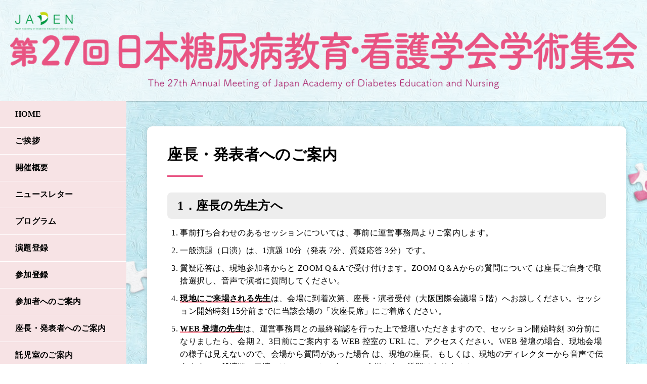

--- FILE ---
content_type: text/html
request_url: http://square.umin.ac.jp/jaden27/speaker.html
body_size: 36589
content:
<!DOCTYPE html>
<html>

<head>
  <meta charset="UTF-8">
  <title>座長・発表者へのご案内 | 第27回 日本糖尿病教育・看護学会学術集会 | The 27nd Meeting of Japanese Society
    of PediatricPsychiatry and Neurology</title>
  <meta name="viewport" content="width=device-width">
  <meta property="og:url" content="http://square.umin.ac.jp/jaden27" />
  <meta property="og:type" content="website" />
  <meta property="og:title" content="トップページ | 第27回 日本糖尿病教育・看護学会学術集会 " />
  <meta property="og:description" content="第27回 日本糖尿病教育・看護学会学術集会 " />
  <meta property="og:site_name" content="第27回 日本糖尿病教育・看護学会学術集会 " />
  <meta property="og:image" content="http://square.umin.ac.jp/jaden27/img/ogp.png" />
  <link rel="stylesheet" type="text/css" href="bubbles/bubbles-core.css">
  <link rel="stylesheet" type="text/css" href="css/font-awesome.min.css">
  <link rel="stylesheet" type="text/css" href="css/style.css">
  <script src="https://ajax.googleapis.com/ajax/libs/jquery/2.1.4/jquery.min.js"></script>
  <script type="text/javascript" src="js/jquery.smoothScroll.js"></script>
  <script type="text/javascript" src="js/main.js"></script>
</head>

<body>
  <header>
    <img src="img/icon-open.svg" id="toggle" alt="menu">
    <h1><a href="index.html"><img src="img/header-logo.png" alt="第27回 日本糖尿病教育・看護学会学術集会 "></a></h1>
  </header>
  <div class="main-wrap">
    <nav>
      <ul>
        
        <li><a href="index.html">HOME</a></li>
        <li><a href="greeting.html">ご挨拶</a></li>
        <li><a href="about.html">開催概要</a></li>
        <li><a href="newsletters.html">ニュースレター</a></li>
        <li><a href="program.html">プログラム</a></li>
        <li><a href="abstract.html">演題登録</a></li>
        <li><a href="registration.html">参加登録</a></li>
        <li><a href="participant.html">参加者へのご案内</a></li>
        <li><a href="speaker.html">座長・発表者へのご案内</a></li>
        <li><a href="nursery.html">託児室のご案内</a></li>
        <li><a href="access.html">会場案内</a></li>
        <li><a href="sponsors.html">企業の皆様へ</a></li>
        <li><a href="links.html">リンク</a></li>
        <li><a href="citizen.html">市民公開講座</a></li>
      </ul>
      <div class="webabstract">
        <a href="items/webabstract.pdf" target="_blank"><img src="img/webabstract.jpg"></a>
      </div>
      <div class="host">
        <strong>第27回日本糖尿病教育・看護学会学術集会　運営事務局<br>

          株式会社インターグループ内</strong><br>

        〒105-0001 東京都港区虎ノ門<br>
        2-2-5 共同通信会館4F<br>

        TEL:03-5549-6916<br>

        FAX:03-5549-3201<br>

        E-mail: <a href="mailto:jaden27@intergroup.co.jp">jaden27@intergroup.co.jp</a>
      </div>
      <div class="bnrs centered">
        <a href="https://liff.line.me/1645278921-kWRPP32q/?accountId=720ytaqa" target="_blank"><img
            src="img/bnr_line.png"></a>
        <a href="https://mansei16.yupia.net/" target="_blank"><img src="img/manseikango16_banner_s.jpg"
            alt="第16回日本慢性看護学会学術集会"></a>
        <a href="https://confit.atlas.jp/guide/event/jaccn18/top" target="_blank"><img src="img/bnr_jaccn18.png"
            alt="第18回日本クリティカルケア看護学会学術集会"></a>
        <a href="https://jachn25.yupia.net/" target="_blank"><img src="img/bnr_JACHN25.jpg" alt="日本地域看護学会第25回学術集会"></a>
        <a href="https://jspad27.org/index.html" target="_blank"><img src="img/bnr_jspad27.jpeg"
            alt="第27回日本小児・思春期糖尿病学会年次学術集会"></a>
        <a href="https://ldmf2022.jp/" target="_blank"><img src="img/bnr_ldmf2022.jpeg" alt="第8回肝臓と糖尿病代謝研究会"></a>
        <a href="https://www.jsnr48.com/" target="_blank"><img src="img/bnr_jsnr48.png" alt="日本看護研究学会　第48回学術集会"></a>
        <a href="https://site.convention.co.jp/65jds/" target="_blank"><img src="img/bnr_65JDS.png"
            alt="第65回日本糖尿病学会年次学術集会"></a>
        <a href="https://jacn2022.jp/" target="_blank"><img src="img/bnr_jacn2022.jpeg" alt="第19回日本循環器看護学会学術集会"></a>
        <a href="http://jane32.umin.jp/" target="_blank"><img src="img/jane32.png" alt="日本看護学教育学会 第32回学術集会"></a>
        <a href="https://site.convention.co.jp/26janap/" target="_blank"><img src="img/bnr_26janap.png"
            alt="第26回日本看護管理学会学術集会"></a>
        <a href="https://www.jschn32.org/" target="_blank"><img src="img/bnr_jschn32.jpeg" alt="日本小児看護学会第32回学術集会"></a>
        <a href="http://asindtj.org/" target="_blank"><img src="img/bnr_asindtj_21.png"
            alt="日本先進糖尿病治療研究会 - 先進的糖尿病治療の試み"></a>
        <a href="http://www.jt1d.jp/19.html" target="_blank"><img src="img/bnr_jt1d_21.png"
            alt="第19回1型糖尿病研究会 | 1型糖尿病研究会"></a>
        <a href="https://dm-net.co.jp/jsdp/annual-meeting/38.php" target="_blank"><img src="img/jsdp.png"
            alt="第38回日本糖尿病・妊娠学会年次学術集会"></a>
        <a href="http://184.73.219.23/rounenkango/shuukai/28kai/index.html" target="_blank"><img src="img/rounenkango28.png"
            alt="日本老年看護学会第28回学術集会"></a>
        <a href="https://www.plus-s-ac.com/jdsc96/index.html" target="_blank"><img
            src="img/bnr_jdsc96.jpg" alt="第96回日本糖尿病学会中部地方会"></a>
        <a href="https://dm-rg.net/depractice" target="_blank"><img src="img/bnr_practice.png"
            alt="糖尿病・内分泌プラクティスWeb"></a>
      </div>
      <div class="leaflet">
        <a href="items/leaflet.pdf" target="_blank"><img src="img/leaflet.jpg" alt=""></a>
      </div>
    </nav>
    <div class="main-area">
      <div class="content-wrap">
        <h2>座長・発表者へのご案内</h2>
        <hr>
        <h3>1．座長の先生方へ </h3>
        <ol>
          <li>事前打ち合わせのあるセッションについては、事前に運営事務局よりご案内します。</li>
          <li>一般演題（口演）は、1演題 10分（発表 7分、質疑応答 3分）です。 </li>
          <li>
            質疑応答は、現地参加者からと ZOOM Q＆Aで受け付けます。ZOOM Q＆Aからの質問について
            は座長ご自身で取捨選択し、音声で演者に質問してください。
          </li>
          <li><span class="underline">現地にご来場される先生</span>は、会場に到着次第、座長・演者受付（大阪国際会議場 5 階）へお越しください。セッション開始時刻
            15分前までに当該会場の「次座長席」にご着席ください。 </li>
          <li><span class="underline">WEB 登壇の先生</span>は、運営事務局との最終確認を行った上で登壇いただきますので、セッション開始時刻 30分前になりましたら、会期 2、3日前にご案内する
            WEB 控室の URL に、アクセスください。WEB 登壇の場合、現地会場の様子は見えないので、会場から質問があった場合 は、現地の座長、もしくは、現地のディレクターから音声で伝えます。一般演題（口演）は
            WEBのみですので、会場からの質問はありません。</li>
        </ol>

        <h3>2． すべての発表者の方へ</h3>
        <ol>
          <li>
            発表時は利益相反（COI）の開示をお願いいたします。スライド用テンプレートは本ホームページの「座長・発表者へのご案内」にありますので、ご活用ください（詳細は「10．利益相反（COI）開示について」をご参照ください）。<br>
          </li>
          <li>
            9月19日（月）～ 10月1日（土）までオンデマンド配信の WEB 視聴画面にて視聴者からの質問を受け付けます。10月1日（土）～ 10月8日（土）までの期間に筆頭著者は確認の上、回答してください。（オンデマンド配信期間の返信は必須ではありません）
          </li>
          <li>
            JADEN27 オリジナル ZOOM 背景をホームページからダウンロードできますので、ご活用ください。<br>
            ※心に残る私のストーリーはこの限りではありません。<br>
            <a href="img/wallpaper.jpeg" class="btn" target="_blank">JADEN27オリジナルZOOM背景</a>
          </li>
        </ol>

        <h3>3．指定演題（特別講演・教育講演・シンポジウム等）の演者の先生方へ</h3>
        <ol>
          <li>
            <span class="underline">現地にご来場される先生</span>は、会場に到着次第、座長・演者受付（大阪国際会議場 5F）へお越しください。セッション開始 30分前までに、PC
            プレビューセンター（大阪国際会議場 5F）にて、ご自身の発表データの登録をお願いします。ノート PC 本体をお持ち込みの方は、「8．ノートPC 本体をお持ち込みの方へ」をご覧ください。
          </li>
          <li>
            <span class="underline">WEB 登壇の先生</span> は、運営事務局との最終確認を行った上で登壇いただきますので、セッション開始時刻 30分前になりましたら、会期 2、3日前にご案内する
            WEB 控室の URL に、アクセスください。ZOOM
            での発表スライドの共有はご自身で行っていただきますが、万が一のトラブル用のバックアップとして、9月14日（水）までにご自身の発表データを運営事務局までご提出いただきます。提出方法は個別にご案内いたします。事前に接続テストを行っていただきたく「9．接続テストのお願い」をご覧ください。
          </li>
  
          <li>
            <span class="underline">ミニレクチャーの先生</span> は、mp4
            ファイルにて、8月21日（日）までにアップロードしてください。アップロード方法は、別途ご連絡致します。9月17日（土）から 10月31日（月）までオンデマンド配信となります。
          </li>

        </ol>
        <h3>4． 一般演題（口演）発表の演者の方へ</h3>
        <ol>
          <li>
            一般演題（口演）は、オンラインでの WEB 発表で、1 演題 10分（発表 7分、質疑応答 3分）です。
          </li>
          <li> 演題登録時に選択した、「発表場所」と変更になる場合は、必ず運営事務局にご連絡ください。</li>
          <li>
            会場の配信ブースか自宅等のリモート（オンライン）どちらでの発表の場合も口演を事前収録（7分）し、mp4 ファイルにて、8月21日（日）までにアップロードしていただきます。アップロード方法は、別途ご連絡致します。当日は、定刻に収録したものを配信した後、WEB 上でご登壇し質疑応答（3分）となります。
          </li>
          <li>
            <span class="underline">会場の配信ブースでの発表の方</span>は、発表群の開始時刻 30分前になりましたら、WEB 登壇室（大阪国際会議場
            10F）にお越しください。バックアップデータをご持参されることをお勧めします。
          </li>
          <li><span class="underline">自宅等のリモート（オンライン）での発表の方</span>は、運営事務局との最終確認を行った上で登壇いただきますので、発表群の開始時刻 30分前になりましたら、会期
            2、3日前にご案内するWEB 控室の URL
            に、アクセスください。事前に接続テストを行っていただきたく「9．接続テストのお願い」をご覧ください。</li>
        </ol>

        <h3>5． 一般演題（示説）演者の方へ</h3>
        <ol>
          <li>
            一般演題（示説）は、現地での発表と事後のオンデマンド配信として WEB 上でのポスター掲示があります。事後オンデマンド配用のPDFデータを8月中にアップロードしていただきます。アップロード方法は、別途ご連絡致します。
          </li>
          <li>
            ポスターパネルは、1 演題につき縦 160cm、横 90cmのスペース（※右図参照）を用意しております。パネルの下 30cmは貼り付けできません（下まで掲示すると見えにくくなります）。スペース内で収まるようにポスターを準備ください。
          </li>
          <li> 演題番号と画鋲は、運営事務局で用意いたします。</li>
          <li>
            発表時間はありませんが、下記時間帯は参加者からの質問に回答できるようご自身のポスターの前で待機してください。<br>
            <br>
            17日（土）13：30-14：30：外来看護、看護師教育、自己管理 / セルフケア<br>
            18日（日）10：40-11：40：合併症・併存疾患、システム・地域連携、高齢者
          </li>
          <li>
            撤去時間を過ぎても掲示されているポスターは運営事務局で撤去・処分いたします。<br>
            貼付時間：17日（土）8：40 ～ 12：00<br>
            撤去時間：18日（日）15：00 ～ 16：30
          </li>
        </ol>
        <p class="centered">
          ポスターパネル<br>
          <img src="img/panel.png" alt="">
        </p>

        <h3>6．「心に残る私のストーリー」の発表の方へ </h3>
        <ol>
          <li>
            「心に残る私のストーリー」は運営の担当者がポスター会場の休憩コーナーエリアの 2か所に掲示します。また、19日以降は視聴サイトにも掲載します。
          </li>
        </ol>

        <h3>7．メディアデータをお持ち込みの方へ</h3>
        <ol>
          <li>
            USB フラッシュメモリーにてご用意ください。会場の「PC プレビューセンター」（国際会議場5F）にてデータ受付・試写後、データをコピーさせていただきます。
          </li>
          <li>
            18日（日）にご発表の場合でも 17日（土）から受付可能です。18日（日）の午前中に発表の方は、なるべく 17日（土）にデータ登録を済ませてください。<br>
            受付時間は 17日（土）8：30 ～ 17：00、18日（日）8：30 ～ 16：00 です。

          </li>
          <li>受付後はデータの修正はできませんので予めご了承ください。試写が終了しましたらデータはLAN 回線を経由して、ご発表会場まで転送されます。</li>
          <li>
            会場ではWindows PCをご用意しております。アプリケーションはPower point （2007/2010/201を用意しております。フォントは OS 標準のものを作成してください。例）MSゴシック、MS明朝、Century、Times New Roman ファイル名は「演者名（例：発表太朗）」としてください。
          </li>
          <li>
            メディアを介したウィルス感染の事例がありますので、最新のウィルス駆除ソフトでチェックしく
            ださい。
          </li>
          <li>発表データは運営事務局が責任を持って削除いたします。</li>
        </ol>

        <h3>8. ノート PC 本体をお持ち込みの方へ</h3>
        <ol>
          <li> 「PC プレビューセンター」で試写後、発表 30分前までに各発表会場内左手前方の PC オペレーター席まで PC 本体および電源アダプターをご持参ください。発表後、PC はオペレーター席で返却致します。
          </li>
          <li>モニター出力端子は HDMI/D-sub15 ピンのケーブルを用意いたします。一部機種には変換ケーブルが必要なものもあります。変換ケーブルについては、発表者各自がお持ち込みください（Macintosh、VAIO
            など）。</li>
          <li>ノート PC から外部モニターに正しく出力されるか確認してください。個々のPCやOSによって設定方法が異なりますので、事前にご確認ください。画像の解像度は、Full HD（1920×1080）を推奨しております。
          </li>
          <li>
            デスクトップ上の分かりやすい場所に発表データのショートカット（エイリアス）を「演者名 (例：発表太朗）」として作成してください。
          </li>
          <li>動画データを使用される場合は、PC プレビューセンターにて動画の動作確認を行ってください。</li>
          <li>発表中にスクリーンセーバーや省電力モードにならないよう事前に設定してください。</li>
        </ol>

        <h3>9． 接続テストのお願い</h3>
        <ol>
          <li>
            当日実際にご利用いただく場所・回線・パソコン等の端末を用いて、下記より予めミーティングテストを行ってください。
          </li>
          <li> テストでは、ご利用のインターネットの通信環境が安定しているかご確認ください。通信環境は時間帯により変動しますので、可能な限りご登壇と同じ時間帯にて、通信環境に問題がないかテストしてください。 </li>
          <li> 「施設内 LAN」や「施設内 PC」をお使いの場合、各種制限によりZOOMを使って通信ができない場合がございますので、必ず、本テストを実施してください。</li>
        </ol>
        <div class="centered"><a href="https://zoom.us/test" class="btn big-btn" target="_blank">Zoom ミーティングテスト</a>
        </div>

        <h3>10．利益相反（COI）開示について</h3>
        <ol>
          <li>
            利益相反とは、外部との経済的な利益関係等によって、公的研究で必要とされる公正かつ適正な判断が損なわれる、または損なわれるのではないかと第三者から懸念が表明されかねない事態をいう（「厚生労働科学研究における利益相反（Conflict
            of Interest: COI）の管理に関する指針」より）。</li>
          <li> 本学術集会での発表では、利益相反の開示が必要となります。共同発表者を含め全員について演題発表時に、筆頭著者がまとめて開示を行ってください。</li>
          <li> 本学術集会で申告すべきCOI は、演題登録からさかのぼって過去 1 年以内の発表内容に関係する企業・組織または団体とのCOI 状態をさします。</li>
          <li> 講演および一般演題（口演）発表では、発表スライドの 2 枚目（タイトルスライドの次）に、一般演題（示説）発表では、ポスターの最下部に提示してください。</li>
          <li>COIのスライドデータは、以下のテンプレートを加工してご活用ください。<br>
            発表データには、タイトルスライドの次（２枚目）にCOIの開示をお願いいたします。
          </li>
        </ol>

        <div class="centered">
          <a href="items/COI-Yes.pptx" class="btn big-btn" target="_blank">申告すべきCOI状態がある場合</a>　
          <a href="items/COI-No.pptx" class="btn big-btn" target="_blank">申告すべきCOI状態がない場合</a>
        </div>

        <!-- <p>
          <a href="items/speaker.pdf" class="btn big-btn" target="_blank">座長・発表者へのご案内</a>
        </p> -->
        <!-- <p>
          現地会場にご来場予定の皆様へのご案内　<a href="items/covid19.pdf" target="_blank">新型コロナウイルス等感染防止対策について</a>　ご一読ください
        </p>
        <p>
          <a href="items/kaisai.pdf" target="_blank">開催方法の概略図を作成しました。ハイブリット開催で様々な形式がありますので、こちらをご参照ください。</a>
        </p>
        <h3>一般演題筆頭著者・交流集会企画者へのご案内</h3>
        <p>
          7月14日（木）～7月20日（水）正午まで、抄録登録情報の修正を受付けます。<br>
          <a
            href="https://square.umin.ac.jp/jaden27/items/endai.pdf" target="_blank">https://square.umin.ac.jp/jaden27/items/endai.pdf</a><br>
          パスワードは、別途メールにてご連絡しております。<br>
          修正可能項目は下記の通りです。
        </p>
        <ul>
          <li>筆頭著者、共著者の氏名、所属の誤り</li>
          <li>演題名、抄録本文の誤字・脱字</li>
        </ul>
        <p>
          それ以外の修正は一切認められません。<br>
          <br>
          <strong>※修正依頼メールについて<br></strong>
          修正項目がある著者は、運営事務局（<a
            href="mailto:jaden27@intergroup.co.jp">jaden27@intergroup.co.jp</a>）までに7月20日（水）正午までにご連絡下さい。<br>
          それ以降の修正はお認め出来ませんので、ご了承ください。<br>
          20日（水）までに、修正の連絡がない場合は、修正なしとみなさせていただきます。<br>
          抄録修正のメールの件名は「抄録修正_一般演題（交流集会）」とし、ご自身の演題番号（数字）、著者などきちんとわかる内容にてご連絡下さい。

        </p>
        <h3>1． 座長の先生方へ</h3>
        <div class="attention" style="border: 1px solid #000">
          <ul>
            <li>指定演題（特別講演・教育講演・シンポジウム等）の事前打ちあわせ、発表時間については、個別にご案内いたします。</li>
            <li>一般演題（口演）は、1演題10分（発表7分、質疑応答3分）です。</li>
          </ul>
          <p style="margin-bottom: 0;">
            <strong>＜質疑応答について＞</strong><br>
            質問は、現地会場からとZoom Q&Aで受付いたします。<br>
            Zoomの Q&Aからの質問については、座長がご自身で取捨選択いただき、音声で演者に質問してください。
          </p>
        </div>
        <h4>現地登壇方法</h4>
        <ul>
          <li>会場に到着次第、座長・演者受付（大阪国際会議場5F）へお越しいただき、ネームカードをお受け取りください。</li>
          <li>セッション開始時刻15分前までに会場内の「次座長席」までお越しください。</li>
        </ul>
        <h4>WEB登壇方法</h4>
        <ul>
          <li>セッション開始30分前にWEB控室にご入室ください。URLは会期2.3日前にご案内します。運営事務局との最終確認後、ZoomのパネリストとしてのURLをお知らせしますので、Zoom本番会場にご移動いただきます。</li>
          <li>WEB登壇の座長の先生から、現地会場の様子は見えませんので、会場から質問があった場合は、現地の座長、もしくは現地のディレクターから音声で指示がございます。</li>
        </ul>

        <h3>2．一般演題（口演）発表の演者の方へ</h3>
        <ul>
          <li>一般演題(口演)は、オンラインでの WEB 発表となります。</li>
          <li>演題登録時に選択した、「発表場所」と変更になる場合は、必ず運営事務局にご連絡ください。（会場の配信ブースか自宅等のリモート（オンライン））</li>
          <li>
            どちらでの発表の場合も口演を事前収録（7分）し、mp4
            ファイルにて、8月中にアップロードしていただきます。アップロード方法は、別途ご連絡致します。当日は、定刻に収録したものを配信した後、WEB上でご登壇し質疑応答（3分）となります。
          </li>
          <li>
            発表場所が、会場でもリモートでも、指定された講演時間
            30分前に、WEB控室にご入室ください。URLは会期2.3日前にご案内します。運営事務局との最終確認後、ZoomのパネリストとしてのURLをお知らせしますので、Zoom本番会場にご移動いただきます。
          </li>
        </ul>
        <p>
          収録方法の詳細は、下記をご覧ください。<br>
          ※ 9月19日（月）〜10月1日（土）までオンデマンド配信のWEB視聴画面にて視聴者からの質問を受けつけます。<br>
          　10月1日（土）〜10月8日（土）までの期間に筆頭著者は確認の上回答してください。
        </p>
        <div class="centered"><a href="items/manual.pdf" class="btn big-btn" target="_blank">発表データ作成方法</a></div>
        <ul>
          <li>発表データには、タイトルスライドの次（2枚目）にCOIの開示をお願いいたします。<br>
            COIのスライドデータは、以下のテンプレートを加工してご利用ください。</li>
        </ul>
        <div class="centered">
          <a href="items/COI-Yes.pptx" class="btn big-btn" target="_blank">申告すべきCOI状態がある場合</a>　
          <a href="items/COI-No.pptx" class="btn big-btn" target="_blank">申告すべきCOI状態がない場合</a>
        </div>


        <h3>3.　指定演題(特別講演・教育講演・シンポジウム等)の演者の先生方へ</h3>
        <ul>
          <li>事前打ち合わせ、発表時間については、個別にご案内いたします。</li>
        </ul>
        <h4>現地登壇方法</h4>
        <ul>
          <li>会場に到着次第、座長・演者受付（大阪国際会議場5F）へお越しいただき、ネームカードをお受け取りください。</li>
          <li>セッション開始30分前までに、PC受付（大阪国際会議場5F）にて、ご自身の発表データの登録をお願いします。</li>
        </ul>
        <h5>ノートPC本体をお持ち込みの方へ</h5>
        <ul>
          <li>「PC受付」で試写後、発表30分前までに各発表会場内左手前方のPCオペレーター席までPC本体をご持参ください。</li>
          <li>発表後、PCはオペレーター席で返却致します。</li>
          <li>セッション開始時刻15分前までに会場内の「次演者席」までお越しください。</li>
        </ul>

        <h4>WEB登壇方法</h4>
        <ul>
          <li>セッション開始30分前にWEB控室にご入室ください。URLは会期2.3日前にご案内します。運営事務局との最終確認後、ZoomのパネリストとしてのURLをお知らせしますので、Zoom本番会場にご移動いただきます。</li>
          <li>基本的に発表資料の共有はご自身で行っていただきますが、万が一のトラブル用のバックアップとして、9月14日（水）までにご自身の発表データを運営事務局までご提出いただきます。提出方法は個別にご案内いたします。</li>
        </ul>

        <h5>■WEB登壇を予定している先生方へ■</h5>
        <strong>接続テストのお願い</strong><br>
        <ul>
          <li>当日実際にご利用いただく場所・回線・パソコン等の端末を用いて、以下のURLより予めミーティングテストを行ってください。</li>
          <li>テストでは、ご利用のインターネットの通信環境が安定しているかご確認ください。通信環境は時間帯により変動します。</li>
          
          <li>可能な限りご登壇と同じ時間帯にて、通信環境に問題がないかテストしてください。<br>
          ※「施設内LAN」や「施設内PC」をお使いの場合、各種制限によりZoomを使って通信ができない場合がございます。必ず、本テストを実施してください。</li>
        </ul>
        <div class="centered"><a href="https://zoom.us/test" class="btn big-btn" target="_blank">Zoom ミーティングテスト</a>
        </div>



        <h4>PC受付</h4>
        <p>
          <strong>大阪国際会議場5F</strong><br>
          17日（土）8:30～17:00<br>
          18日（日）9:00～16:00<br>
          18日（日）にご発表の方も17日（土）から受付可能です。18日（日）午前中に発表の方は、なるべく17日（土）にデPC受付にてデータ登録をお済ませください。
        </p>



        <h5>メディアデータをお持ち込の方へ</h5>
        <ul>
          <li>USBフラッシュメモリーにてご用意ください。</li>
          <li>各会場の「PC受付」にてデータ受付・試写後、データをコピーさせていただきます。</li>
          <li>試写が終了しましたらデータはLAN回線を経由して、ご発表会場まで転送されます。</li>
        </ul>

        <strong>＜注意事項＞</strong>
        <ul>
          <li>学会ではWindows PCをご用意しております。Macintoshの方はPCをお持ち込み下さい。</li>
          <li>アプリケーションはPower point（2007/2010/2019）を用意しております。</li>
          <li>フォントはOS標準のものを作成してください。例）MSゴシック、MS明朝、Century、Times New Roman</li>
          <li>ファイル名は「プログラム番号_演者名（例：100_発表太朗）」としてください。</li>
          <li>メディアを介したウィルス感染の事例がありますので、最新のウィルス駆除ソフトでチェックしてください。</li>
          <li>発表データ作成後、作成したPC以外のPCで正常に動作するかチェックしてください。</li>
          <li>発表会場ではデータの修正はできませんので予めご了承ください。</li>
          <li>発表データは運営事務局が責任を持って削除いたします。</li>
          <li>発表データには、タイトルスライドの次（2枚目）にCOIの開示をお願いいたします。<br>
            COIのスライドデータは、以下のテンプレートを加工してご利用ください。</li>
        </ul>
        <div class="centered">
          <a href="items/COI-Yes.pptx" class="btn big-btn" target="_blank">申告すべきCOI状態がある場合</a>　
          <a href="items/COI-No.pptx" class="btn big-btn" target="_blank">申告すべきCOI状態がない場合</a>
        </div>

        <strong>＜注意事項＞</strong>
        <ul>
          <li>モニター出力端子はHDMI/D-sub15ピンのケーブルを用意いたします。</li>
          <li>一部機種には変換ケーブルが必要なものもあります。変換ケーブルについては、発表者各自がお持ち込みください（Macintosh、VAIOなど）。</li>
          <li>ノートPCから外部モニターに正しく出力されるか確認してください。個々のPCやOSによって設定方法が異なりますので、事前にご確認ください。画像の解像度は、FullHD（1920×1080）を推奨しております。</li>
          <li>デスクトップ上の分かりやすい場所に発表データのショートカット（エイリアス）を「プログラム番号_演者名（例：100_発表太朗）」として作成してください。</li>
          <li>動画データを使用される場合は、PC受付にて動画の動作確認を行ってください。</li>
          <li>必ず電源アダプターをご持参ください。</li>
          <li>発表中にスクリーンセーバーや省電力モードにならないよう事前に設定してください。</li>
          <li>起動時にパスワード等を設定している場合は解除しておいてください。</li>
          <li>ご発表時は演台にセットされているモニター、マウスをご使用ください。</li>
          <li>発表会場ではデータの修正はできませんので、予めご了承ください。</li>
          <li>バックアップデータをご持参されることをお勧めします。</li>
          <li>セッションの進行に影響が出るため、発表者ツールは使用できません。発表原稿が必要な方は、あらかじめプリントアウトしたものをお持ちください。</li>
          
        </ul>

        <h3>4．一般演題（示説）演者の方へ</h3>
        <ul>
          <li>一般演題(示説)は、現地での発表と事後のオンデマンド配信としてWEB上でのポスター掲示があります。</li>
          <li>ポスターパネルは、1演題につき縦160cm、横90cmのスペース(※下図参照)を用意しております。</li>
          <li>スペース内で収まるようにポスターを準備ください</li>
          <li>演題番号と画鋲は、運営事務局で用意いたします。</li>
          <li>パネルの下30cmは貼り付けできません（下まで掲示すると見えにくくなります）。<br>
            撤去時間を過ぎても掲示されているポスターは運営事務局で撤去・処分いたします。<br>
            貼付時間：17日（土）8:40～12:00<br>
            撤去時間：18日（日）15:00～16:30<br>
          </li>
          <li>
            発表時間はありませんが、下記時間帯は参加者からの質問に回答できるようご自身のポスターの前で待機してください。
            <br>
            17日（土）13:30-14:30：　外来看護、看護師教育、自己管理/セルフケア<br>
            18日（日）10:40-11:40：　合併症・併存疾患、システム・地域連携、高齢者<br>
          </li>
          <li>事後オンデマンド配信用のPDFデータ8月中にアップロードしていただきます。アップロード方法は、別途ご連絡致します。</li>
          <li>発表データには、タイトルスライドの次（2枚目）にCOIの開示をお願いいたします。<br>
            COIのスライドデータは、以下のテンプレートを加工してご利用ください。</li>
        </ul>
        <div class="centered">
          <a href="items/COI-Yes.pptx" class="btn big-btn" target="_blank">申告すべきCOI状態がある場合</a>　
          <a href="items/COI-No.pptx" class="btn big-btn" target="_blank">申告すべきCOI状態がない場合</a>
        </div>
        <p>
          ※ 9月19日（月）〜10月1日（土）までオンデマンド配信のWEB視聴画面にて視聴者からの質問を受けつけます。<br>
          　10月1日（土）〜10月8日（土）までの期間に筆頭著者は確認の上回答してください。<br>
        </p> -->
        
        <p class="centered">
          ポスターパネル<br>
          <img src="img/panel.png" alt="">
        </p>

      </div>
      <footer>
        <div>©2021 第27回 日本糖尿病教育・看護学会学術集会</div>
      </footer>
    </div>
  </div>
</body>

</html>

--- FILE ---
content_type: text/css
request_url: http://square.umin.ac.jp/jaden27/bubbles/bubbles-core.css
body_size: 5179
content:
/*!
 * Bubbles Framework
 * bubbles-core.css
 *
 * Copyright 2013 Alin
 * @pattsuncute
 *
 * Licensed under the Apache License v2.0
 * http://www.apache.org/licenses/LICENSE-2.0
 */

*{
	-webkit-box-sizing: border-box;
	-moz-box-sizing: border-box;
	-o-box-sizing: border-box;
	-ms-box-sizing: border-box;
	box-sizing: border-box;

	margin:0;
	padding:0;
}

body{
	font-size:14px;
}

.wrap{
	max-width: 1024px;
	width:100%;
	margin:0 auto;
}

.container{
	padding:0 20px;
	overflow: hidden;
	position: relative;
}
/* headings */
h1{
	font-size: 30px;
	font-weight: 400;
}
h2{
	font-size: 26px;
	font-weight: 300;
}
h3{
	font-size: 24px;
	font-weight: 300;
}
h4{
	font-size:18px;
	font-weight: 300;
}
h5{
	font-size:16px;
	font-weight: 300;
}
h6{
	font-size:14px;
	font-weight: 300;
}

/* grid system */
.row{
	width:100%;
	clear: both;
	overflow: hidden;
}

*[class^="grid"]{
	float:left;
}

.rtl>*[class^="grid"]{
	float:right;
}

.grid1{
	width:8.333333333333%;
}
.grid2{
	width:16.66666666666%;
}
.grid3{
	width:25%;
}
.grid4{
	width:33.333333333333%;
}
.grid5{
	width:41.666666666666%;
}
.grid6{
	width:50%;
}
.grid7{
	width:58.333333333333%;
}
.grid8{
	width:66.666666666666%;
}
.grid9{
	width:75%;
}
.grid10{
	width:83.333333333333%;
}
.grid11{
	width:91.666666666666%;
}
.grid12{
	width:100%;
}

@media screen and (max-width: 768px) {
	.dynamic>div[class^="grid"]{
		float:none;
		width:100%;
	}

	.hiddenphone{
		display: none;
	}
	.container{
		padding:0 10px;
	}
	img{
		max-width: 100%;
	}
}
@media screen and (max-width: 600px) {
	.dynamic-sp>div[class^="grid"]{
		float:none;
		width:100%;
	}
}

/* support style */
.fit{
	width: 100%;
	height:auto;
}

.centered{
	text-align: center;
	margin-left:auto;
	margin-right:auto;
	display: block !important;
}

.align-left{
	text-align: left;
	margin-right:auto;
	display: block !important;
}
.align-right{
	text-align: right;
	margin-left:auto;
	display: block !important;
}

/* table */
table{
	width:100%;
	border-collapse: collapse;
}
th,td{
	padding:3px 5px;
	border:1px solid #e0e0e0;
}


/* UI */
nav li a,
nav li a:visited
{
	color:#444;
	text-decoration: none;
	display: block;
}

input[type='submit'],
input[type='submit']:visited,
input[type='button'],
input[type='button']:visited,
.button,
.button:visited{
	border:none;
	cursor: pointer;
	padding:5px 15px;
	text-align: center;
	text-decoration: none;
	display: inline-block;
	margin:5px;
	border-radius: 5px;
	position: relative;

	background-color: #e0e0e0;
	color:#444;
}

input[type='submit']:hover,
input[type='button']:hover,
.button:hover{

	color: #555;
	transition: .3s;
	-moz-transition: .3s;
	-webkit-transition: .3s;
}

input[type='submit']:active,
input[type='button']:active,
.button:active{
	top:3px;
	background-color: #e0e0e0;
	color:#444;

	transition: .05s;
	-moz-transition: .05s;
	-webkit-transition: .05s;
}

fieldset{
	padding:10px 15px;
	border:1px solid #ccc;
	border-radius:10px;
	margin-bottom:10px;
}
.control-group{
	float: left;
}

.horizontal .control-group{
	clear: both;
	width:100%;
}
label{
	margin: 5px;
	text-align: right;
	display: inline-block;
}
input,textarea{
	margin:5px;
	border-radius: 5px;
	border:1px solid #ccc;
	box-shadow:inset 1px 1px 5px rgba(0,0,0,0.2);
	padding:5px 10px;
	display: inline-block;
	vertical-align: middle;
	max-width: 100%;
}
textarea{
	height: auto;
}

input[type='search']{
	-webkit-appearance: textfield;
	border-radius: 1em;
	background-color: #e0e0e0;
	background-image: -webkit-gradient(linear, left top, left bottom, from(#fff), to(#f0f0f0));
	background-image: -webkit-linear-gradient(top, #fff, #f0f0f0);
	background-image: -moz-linear-gradient(top, #fff, #f0f0f0);
	background-image: -ms-linear-gradient(top, #fff, #f0f0f0);
	background-image: -o-linear-gradient(top, #fff, #f0f0f0);
	color:#444;
	box-shadow:inset 1px 1px 5px rgba(0,0,0,0.2);
}

pre{
	border-radius: 5px;
	border: 1px solid #ccc;
	margin: 10px;
	border-left: 5px solid #ccc;
	padding: 0 10px;
	overflow-x: scroll;
}

*[class^="img"]{
	box-shadow: 0px 3px 8px rgba(0,0,0,0.3);
}
.img-round{
	border-radius:10px;
}
.img-circle{
	border-radius: 50%;
}

.thumbnail{
	border:#ccc 1px solid;
	padding:5px;
	box-shadow: 0px 3px 8px rgba(0,0,0,0.3);
	display: inline-block;
	margin:10px;
}

.thumbnail img{
	border:#ccc 1px solid;
	box-shadow: 0px 1px 1px rgba(0,0,0,0.3);
	margin:0 auto;
	display: block;
}

.thumbnail *{
	text-align: center;
}

ul,ol{
	list-style-position: inside;
	overflow: hidden;
}
ul{
	list-style-type: disc;
}

ul ul{
	margin-left:1em;
	list-style-type: circle;
}

dl{

}

dt{
	font-weight:bold;
}

dd{
	margin-left:10px;
}

a,
a:visited{
	color:#33f;
}

a:hover{
	color: #55f;
	transition: .3s;
	-moz-transition: .3s;
	-webkit-transition: .3s;
}

a:active{
	color:#44f;
	transition: .05s;
	-moz-transition: .05s;
	-webkit-transition: .05s;
}


--- FILE ---
content_type: text/css
request_url: http://square.umin.ac.jp/jaden27/css/style.css
body_size: 13742
content:
@charset "UTF-8";
body {
  margin: 0;
  padding: 0;
  font-size: 16px;
  line-height: 1.8em;
  letter-spacing: 0.02em;
  color: #000;
  font-family: "メイリオ", Meiryo, "ヒラギノ角ゴ Pro W3", "Hiragino Kaku Gothic Pro", Osaka, "ＭＳ Ｐゴシック", "MS PGothic", "sans-serif";
  -webkit-text-size-adjust: 100%;
  background-image: url(../img/back-2.png), url(../img/back.jpg);
  background-size: 100% auto, cover;
  background-repeat: no-repeat, no-repeat;
  background-position: top 300px left 250px, center;
  background-attachment: fixed, fixed;
}

body#front-page {
  background-position: top 650px left 250px, center;
}

.fb_iframe_widget,
.fb_iframe_widget span,
.fb_iframe_widget iframe[style] {
  width: 100% !important;
}

nav {
  margin-top: 0;
}

a,
a:visited,
a:active {
  color: #E85382;
}

a:hover {
  color: #E85382;
  text-decoration: none;
}

a.btn {
  display: inline-block;
  padding: 12px 22px;
  text-decoration: none;
  border: 2px solid #E85382;
  background-color: #E85382;
  font-weight: bold;
  line-height: 1em;
  margin-top: 10px;
  font-size: 18px;
  color: #fff;
  margin-bottom: 20px;
}

a.btn i {
  font-size: 22px;
  padding-right: 5px;
  vertical-align: -1px;
}

a.btn:hover {
  background-color: #fff;
  color: #E85382;
}

a.big-btn {
  font-size: 22px;
  padding: 14px 30px;
}

a.disabled {
  background-color: #ccc;
  cursor: not-allowed;
  border: none;
  pointer-events: none;
}

a.small-btn {
  font-size: 12px;
}

a.btn-white {
  display: inline-block;
  padding: 4px 22px;
  text-decoration: none;
  border: 1px solid #fff;
  color: #fff;
  font-weight: bold;
}

a.btn-white:hover {
  background-color: #fff;
  color: #000;
}

a.btn-viewer {
  display: block;
  padding: 20px 30px;
  margin-bottom: 20px;
  background-color: #E85382;
  color: #fff;
  text-align: center;
  text-decoration: none;
  font-weight: bold;
  font-size: 20px;
  -webkit-animation: bggradient 5s ease infinite;
          animation: bggradient 5s ease infinite;
}

@-webkit-keyframes bggradient {
  0% {
    background-color: #E87499;
  }
  50% {
    background-color: #E81759;
  }
  100% {
    background-color: #E87499;
  }
}

@keyframes bggradient {
  0% {
    background-color: #E87499;
  }
  50% {
    background-color: #E81759;
  }
  100% {
    background-color: #E87499;
  }
}

a.btn-viewer:hover {
  opacity: 0.8;
}

a:hover img {
  opacity: 0.8;
  filter: alpha(opacity=80);
}

.red {
  color: #D0021B;
}

.underline {
  background: -webkit-gradient(linear, left top, left bottom, color-stop(80%, transparent), color-stop(70%, #F99CA8));
  background: linear-gradient(transparent 80%, #F99CA8 70%);
  font-weight: bold;
}

.tb-only,
.sp-only {
  display: none;
}

.caption {
  font-size: 13px !important;
  margin-bottom: 20px;
}

.wrap {
  width: 960px;
}

.small-wrap {
  width: 640px;
  margin: 0 auto;
}

.under-construction {
  text-align: center;
  font-size: 28px;
  padding-top: 197px;
  min-height: 400px;
}

.attention {
  padding: 20px;
  border: 3px solid #E85382;
  margin-bottom: 20px;
}

.attention span {
  font-size: 130%;
  font-weight: bold;
}

.attention-red {
  border: 3px solid #D0021B;
}

header {
  display: -webkit-box;
  display: -ms-flexbox;
  display: flex;
  -webkit-box-align: center;
      -ms-flex-align: center;
          align-items: center;
  -webkit-box-pack: center;
      -ms-flex-pack: center;
          justify-content: center;
  width: 100%;
  height: 200px;
  padding: 10px 20px;
  background-color: rgba(255, 255, 255, 0.6);
  -webkit-box-shadow: 1px 1px 1px 0 rgba(0, 0, 0, 0.2);
          box-shadow: 1px 1px 1px 0 rgba(0, 0, 0, 0.2);
  z-index: 100;
}

header h1 {
  display: block;
}

header h1 img {
  max-width: 1366px;
  width: 100%;
}

.main-wrap {
  display: -webkit-box;
  display: -ms-flexbox;
  display: flex;
  height: 100%;
}

#toggle {
  display: none;
  cursor: pointer;
  text-align: center;
  color: #E85382;
}

nav {
  background-color: #F7E3E5;
  width: 250px;
  z-index: 1;
  -webkit-transition: .3s;
  transition: .3s;
}

nav ul {
  width: 250px;
}

nav ul li {
  list-style: none;
  border-bottom: 1px solid #fff;
  font-weight: bold;
}

nav ul li a {
  display: inline-block;
  width: 100%;
  height: 100%;
  padding: 12px 30px;
  white-space: nowrap;
  color: #000;
}

nav ul li.viewer a {
  padding: 20px 30px;
  background-color: #E85382;
  color: #fff;
  border: solid 6px #fff;
  font-size: 20px;
  -webkit-animation: bggradient 5s ease infinite;
          animation: bggradient 5s ease infinite;
}

@keyframes bggradient {
  0% {
    background-color: #E87499;
  }
  50% {
    background-color: #E81759;
  }
  100% {
    background-color: #E87499;
  }
}

.webabstract img, .webaapp img {
  width: 100%;
  max-width: 100%;
  padding: 12px 30px;
}

.host {
  font-size: 12px;
  padding: 12px 30px;
  line-height: 1.4;
}

.bnrs img {
  max-width: 180px;
}

.leaflet {
  padding: 12px 30px;
}

.leaflet img {
  width: 100%;
}

.main-area {
  display: -webkit-box;
  display: -ms-flexbox;
  display: flex;
  -webkit-box-orient: vertical;
  -webkit-box-direction: normal;
      -ms-flex-direction: column;
          flex-direction: column;
  width: 100%;
}

.main-area.toggle {
  margin-left: 0;
  max-width: 100%;
  -webkit-transition: .3s;
  transition: .3s;
}

.hero {
  max-width: 960px;
  margin: 0 auto;
  padding: 90px 4% 30px;
}

.hero img {
  width: 100%;
}

.info .info-row-1 {
  margin-bottom: 30px;
}

.content-wrap {
  margin: 0 auto;
  background-color: #fff;
  margin-top: 50px;
  -webkit-box-shadow: 0 2px 10px 0 rgba(0, 0, 0, 0.15);
          box-shadow: 0 2px 10px 0 rgba(0, 0, 0, 0.15);
  border-radius: 10px;
  max-width: 960px;
  width: 92%;
  font-size: 16px;
  line-height: 2em;
  margin-bottom: 30px;
  padding: 40px;
}

.content-wrap .index {
  font-weight: bold;
}

.content-wrap .index li {
  font-size: 20px;
}

.content-wrap .index a {
  color: #000;
}

.content-wrap h2 {
  font-size: 30px;
  font-weight: bold;
  margin-bottom: 25px;
}

.content-wrap h3 {
  font-weight: bold;
  font-size: 24px;
  margin-bottom: 15px;
  background-color: #ededed;
  padding: 10px 20px;
  border-radius: 8px;
}

.content-wrap h4 {
  font-size: 20px;
  font-weight: bold;
  padding: 5px 0 5px 10px;
  margin-bottom: 15px;
  border-left: 3px solid #E85382;
}

.content-wrap h5 {
  font-size: 18px;
  font-weight: bold;
  margin-bottom: 10px;
  line-height: 2;
}

.content-wrap h5 span {
  display: inline-block;
  background-color: #E6E6E6;
  border-radius: 50px;
  padding: 3px 15px;
  margin-right: 10px;
  font-size: 15px;
}

.content-wrap p {
  font-size: 16px;
  line-height: 1.8em;
  margin-bottom: 30px;
  word-wrap: break-word;
}

.content-wrap img {
  max-width: 100%;
  margin-bottom: 15px;
}

.content-wrap ol,
.content-wrap ul {
  font-size: 16px;
  margin-bottom: 20px;
}

.content-wrap ol ol, .content-wrap ol ul,
.content-wrap ul ol,
.content-wrap ul ul {
  margin-bottom: 0;
}

.content-wrap ol li,
.content-wrap ul li {
  margin-bottom: 10px;
  list-style-position: outside;
  margin-left: 25px;
  line-height: 1.6em;
}

.content-wrap ol.type05 {
  margin: 1em 0;
  padding-left: 1em;
  list-style: none;
  counter-reset: rparen;
}

.content-wrap ol.type05 li {
  position: relative;
}

.content-wrap ol.type05 li:before {
  position: absolute;
  left: -2em;
  counter-increment: rparen;
  content: counter(rparen) "）";
}

.content-wrap hr {
  width: 70px;
  border: none;
  border-top: 3px solid #E85382;
  display: inline-block;
  padding-bottom: 20px;
}

.content-wrap .table {
  margin-bottom: 30px;
}

.content-wrap .table tr,
.content-wrap .table th,
.content-wrap .table td {
  border: 1px solid #ddd;
  padding: 15px 30px;
}

.content-wrap .table th {
  background-color: #EDF8FA;
  padding: 20px 30px;
}

.content-wrap .table tr {
  border-bottom: 1px solid #ddd;
}

.content-wrap .table tr.head {
  background-color: #E6F3F4;
}

.content-wrap .table tr.sub-head {
  font-weight: bold;
  border-bottom: 3px solid #888888;
  text-align: center;
  font-size: 18px;
}

.content-wrap .time-table {
  font-size: 14px;
}

.content-wrap .time-table td {
  padding: 15px 10px;
}

.content-wrap .time-table .time {
  white-space: nowrap;
}

.content-wrap .time-table .name {
  white-space: nowrap;
}

.content-wrap .time-table .day {
  font-size: 18px;
  font-weight: bold;
  background-color: #EAF6FF;
}

.content-wrap .time-table .break {
  background-color: #F5F5F5;
}

.content-wrap .fee-table td {
  text-align: center;
}

.content-wrap iframe {
  width: 100%;
  border: none;
}

.info {
  margin-bottom: 30px;
}

.info img {
  max-width: 100%;
}

.news-wrap {
  margin-bottom: 50px;
  font-size: 15px;
}

.news-wrap dl {
  display: -webkit-box;
  display: -ms-flexbox;
  display: flex;
  font-size: 16px;
  border-bottom: 1px solid #DDDDDD;
  padding: 20px 0;
  line-height: 1.5em;
}

.news-wrap dl:first-child {
  padding-top: 0;
}

.news-wrap dt {
  font-weight: bold;
  width: 20%;
}

.news-wrap dd {
  float: left;
  margin-left: 0px;
  width: 80%;
}

.news-wrap .grid9 {
  padding-right: 30px;
}

.movie-caption {
  text-align: center;
}

.movie-caption .title {
  font-size: 18px;
  font-weight: bold;
  line-height: 1.6;
}

.newsletters {
  display: -webkit-box;
  display: -ms-flexbox;
  display: flex;
  -ms-flex-wrap: wrap;
      flex-wrap: wrap;
}

.newsletters a {
  display: inline-block;
  width: 50%;
  text-align: center;
  margin-bottom: 40px;
}

.newsletters a img {
  max-width: 300px;
  margin-bottom: 0;
}

#greeting .chairman {
  display: -webkit-box;
  display: -ms-flexbox;
  display: flex;
  -webkit-box-pack: end;
      -ms-flex-pack: end;
          justify-content: flex-end;
  -webkit-box-align: center;
      -ms-flex-align: center;
          align-items: center;
  margin-bottom: 30px;
}

#greeting .chairman img {
  margin-left: 20px;
}

#greeting .chairman .name {
  font-size: 20px;
  font-weight: bold;
}

#greeting p {
  text-indent: 1em;
}

footer {
  width: 100%;
  font-size: 14px;
  text-align: center;
  padding-top: calc(100vw*0.63);
  padding-bottom: 20px;
  background-size: cover;
  background-image: url(../img/footer-img.png);
  background-repeat: no-repeat;
  background-position: center top;
}

.guide {
  margin-bottom: 40px;
}

.guide dl {
  overflow: hidden;
  margin-bottom: 20px;
  line-height: 1.6em;
}

.guide dt {
  float: left;
  width: 100px;
}

.guide dd {
  float: left;
  margin-left: 0px;
}

.contact {
  font-size: 18px;
}

.tab-day {
  text-align: center;
  margin-bottom: 30px;
}

.tab-day .grid4 {
  border-bottom: 1px solid #ddd;
  border-top: 1px solid #ddd;
  border-right: 1px solid #ddd;
}

.tab-day div:last-child {
  border-right: none;
}

.tab-day a {
  font-size: 22px;
  text-decoration: none;
  display: inline-block;
  width: 100%;
  height: 100%;
  padding: 20px;
}

.tab-day a:hover {
  background-color: #E85382;
  color: #fff;
}

.preparation {
  text-align: center;
  padding: 50px 0;
  font-size: 20px;
}

@media screen and (max-width: 600px) {
  .pc-only {
    display: none;
  }
  body {
    min-width: auto;
    font-size: 17px;
    padding-top: 80px;
  }
  #toggle {
    display: block;
  }
  .overflow-wrap {
    overflow-x: scroll;
    -webkit-overflow-scrolling: touch;
  }
  .sp-only {
    display: block;
  }
  header {
    position: fixed;
    top: 0;
    height: 60px;
  }
  header h1 {
    padding-left: 20px;
  }
  nav {
    position: fixed;
    top: 60px;
    width: 0;
    height: 100vh;
    z-index: 1;
    overflow: scroll;
    -webkit-transition: .3s;
    transition: .3s;
  }
  nav ul li a {
    display: inline-block;
    width: 100%;
    height: 100%;
    padding: 12px 30px;
    white-space: nowrap;
  }
  nav.toggle {
    width: 250px;
    -webkit-transition: .3s;
    transition: .3s;
  }
  .hero {
    padding: 10px 4% 0px;
  }
  .main-area {
    margin-left: 0;
    max-width: 100%;
  }
  .main-area.toggle {
    margin-left: 0;
    max-width: 100%;
  }
  footer .thnaks {
    text-align: center;
    padding: 10px 10px;
    margin-bottom: 20px;
    border: 2px solid #009EDD;
    display: inline-block;
    line-height: 1.6em;
  }
  .content-wrap {
    width: 92%;
    padding: 30px 4%;
    margin-top: 30px;
    font-size: 15px;
    line-height: 2em;
  }
  .content-wrap h2 {
    font-size: 24px;
  }
  .content-wrap h3 {
    font-size: 18px;
    font-weight: bold;
    margin-bottom: 15px;
    padding: 8px 10px;
  }
  .content-wrap h4 {
    font-size: 16px;
  }
  .content-wrap h5 {
    font-size: 15px;
  }
  .content-wrap p {
    font-size: 15px;
    margin-bottom: 30px;
  }
  .content-wrap ul li {
    font-size: 14px;
  }
  .content-wrap .table {
    width: 640px;
  }
  .content-wrap .table tr,
  .content-wrap .table th,
  .content-wrap .table td {
    border: none;
    padding: 10px 10px;
  }
  .content-wrap .table th {
    padding: 10px 10px;
    width: 150px;
  }
  .content-wrap .table td {
    font-size: 14px;
  }
  .content-wrap .table tr {
    border-bottom: 1px solid #ddd;
  }
  .content-wrap .time-table {
    width: 860px;
  }
  .content-wrap iframe {
    height: auto;
  }
  .news-wrap {
    margin-bottom: 50px;
    font-size: 15px;
  }
  .news-wrap dl dt {
    width: 200px;
  }
  #greeting .chairman {
    font-size: 13px;
    line-height: 1.6;
  }
  #greeting .chairman img {
    width: 100px;
  }
  .newsletters {
    display: -webkit-box;
    display: -ms-flexbox;
    display: flex;
    -webkit-box-orient: vertical;
    -webkit-box-direction: normal;
        -ms-flex-direction: column;
            flex-direction: column;
  }
  .newsletters a {
    width: 100%;
    text-align: center;
    margin-bottom: 30px;
  }
}

@media screen and (min-width: 1025px) {
  .top_menu {
    display: block !important;
  }
}
/*# sourceMappingURL=style.css.map */

--- FILE ---
content_type: application/javascript
request_url: http://square.umin.ac.jp/jaden27/js/main.js
body_size: 458
content:
$(function() {
	$("#toggle").on("click", function() {
    $('.main-area').toggleClass("toggle");
    $('nav').toggleClass("toggle");
  });
   var headerHight = 0;
   $('a[href^=#]').click(function(){
     var href= $(this).attr("href");
       var target = $(href == "#" || href == "" ? 'html' : href);
        var position = target.offset().top-headerHight;
     $("html, body").animate({scrollTop:position}, 550, "swing");
        return false;
   });
});


--- FILE ---
content_type: image/svg+xml
request_url: http://square.umin.ac.jp/jaden27/img/icon-open.svg
body_size: 1326
content:
<?xml version="1.0" encoding="UTF-8"?>
<svg width="34px" height="24px" viewBox="0 0 34 24" version="1.1" xmlns="http://www.w3.org/2000/svg" xmlns:xlink="http://www.w3.org/1999/xlink">
    <title>icon-open</title>
    <g id="Page-1" stroke="none" stroke-width="1" fill="none" fill-rule="evenodd">
        <g id="top" transform="translate(-427.000000, -353.000000)" fill="#EA4846" fill-rule="nonzero">
            <g id="icon-open" transform="translate(427.000000, 353.000000)">
                <path d="M32,0 C33.1045695,0 34,0.8954305 34,2 C34,3.0543618 33.1841222,3.91816512 32.1492623,3.99451426 L32,4 L2,4 C0.8954305,4 0,3.1045695 0,2 C0,0.945638205 0.815877791,0.0818348781 1.85073766,0.00548573643 L2,0 L32,0 Z" id="Path-2"></path>
                <path d="M32,10 C33.1045695,10 34,10.8954305 34,12 C34,13.0543618 33.1841222,13.9181651 32.1492623,13.9945143 L32,14 L2,14 C0.8954305,14 0,13.1045695 0,12 C0,10.9456382 0.815877791,10.0818349 1.85073766,10.0054857 L2,10 L32,10 Z" id="Path-2-Copy"></path>
                <path d="M32,20 C33.1045695,20 34,20.8954305 34,22 C34,23.0543618 33.1841222,23.9181651 32.1492623,23.9945143 L32,24 L2,24 C0.8954305,24 0,23.1045695 0,22 C0,20.9456382 0.815877791,20.0818349 1.85073766,20.0054857 L2,20 L32,20 Z" id="Path-2-Copy-2"></path>
            </g>
        </g>
    </g>
</svg>